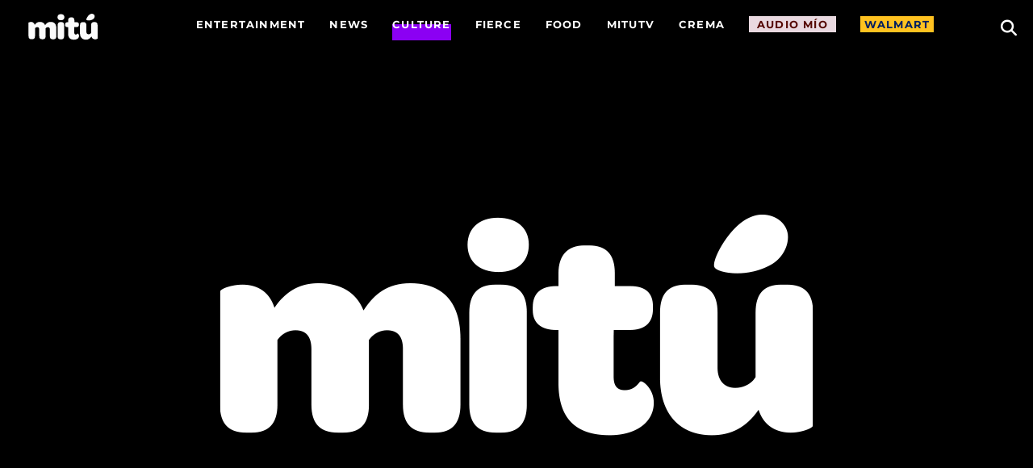

--- FILE ---
content_type: text/css
request_url: https://wearemitu.com/wp-content/cache/background-css/1/wearemitu.com/wp-content/themes/mitungl-theme-2023/style.css?ver=1768165661&wpr_t=1768387228
body_size: 6966
content:
/*
Theme Name: mitu NGL Sites Main Theme
Theme URI:
Author: Jorge Delbouis / Sergio Manzur
Author URI: https://nglmitu.com/
Description: Main theme to be used on all mitu NGL sites
Version: 1.0
*/

/* -------------------------------------- GLOBAL STYLES -------------------------------------- */
html, body{
    height: 100%;
}
html {
    font-size:62.5%; /*10px = 1 rem*/
    box-sizing: border-box;
    font-family: var(--primary-font);
}
*, *:before, *:after{
    box-sizing: inherit;
    -moz-box-sizing:border-box;
	box-sizing:border-box;
	-webkit-font-smoothing:antialiased;
	text-rendering:optimizeLegibility;
}
body {
    max-width: 180rem;
    margin: 0 auto;
    padding:0;
    font-size: 1.3rem;
    line-height: 2rem;
    background-color:#ffffff;  
}
a {
    text-decoration: none;
    cursor: pointer;
    word-break: break-word;
    -webkit-hyphens: auto;
    -moz-hyphens: auto;
    -ms-hyphens: auto;
    hyphens: auto;
}
p{
    text-align: left;
    word-break: break-word;
    -webkit-hyphens: auto;
    -moz-hyphens: auto;
    -ms-hyphens: auto;
    hyphens: auto;
}
ul {
    padding: 0;
    margin: 0;
}
img {
    max-width: 100%;
    height: auto;
}
hr{
    border:1px solid lightgray;
}
footer.site-footer a{
    color:var(--footer-font-color);
    text-decoration: none;
    text-transform: uppercase;
    font-weight: 700;
}
body.home header.site-header a{
    color:var(--alt-header-font-color);
}

header.site-header a{
    color:var(--header-font-color);
    text-decoration: none;
    text-transform: uppercase;
    font-weight: 700;
}
body.logged-in .site-header{
	z-index:0 !important;
}

main {
    background-color: white;
    position: relative;
    z-index: 0;
}

h1,h2,h3,h4,h5,h6{
    word-break: break-word;
    -webkit-hyphens: auto;
    -moz-hyphens: auto;
    -ms-hyphens: auto;
    hyphens: auto;
}
h2.wp-block-heading{
    font-size: 2.5rem;
    line-height: 4.3rem;
}
.unclickable{
    pointer-events: none;
    cursor:default;
}
body.wearemitu hr.wp-block-separator{
    border: 0.5px solid lightgrey;
    width: 50%;
}
.center{
    text-align: center;
}
@media (max-width: 1245px){
    h2.wp-block-heading{
        font-size: 1.8rem;
        line-height: 2.5rem;
    }
    }
@font-face{
    font-family: 'MontserratVF';
    font-weight: 1 1000;
    src: url(https://fierce-production.s3.us-west-2.amazonaws.com/fonts/Montserrat-VariableFont_wght.ttf);
}

button.icon{
    color:white;
}
/* -------------------------------------- MAIN HEADER -------------------------------------- */
body.home .site-header{
    background-color:var(--alt-header-bg-color);
    color:var(--alt-header-font-color);
    position: fixed;
    top:0;
    z-index: 30;
    border-bottom:1px solid lightgray;
    margin-bottom:4rem;
    width:100%;
    max-width: 180rem;
}

.site-header{
    background-color:var(--header-bg-color);
    color:var(--header-font-color);
    position: fixed;
    top:0;
    z-index: 30;
    width: 100%;
    max-width: 180rem;
}
body.admin-bar .site-header{
    top:32px;
}
div.header-grid{
    position: relative;
    height: 7rem;
}
body.home img.custom-logo{
    max-width: 11rem;
}
img.custom-logo,body.home img.custom-logo{
    max-width: 9.2rem;
    width: 100%;
    height: auto;
}
@media (max-width: 1245px){
body.home div.main-wrapper{
    padding-top:2rem;
}
body.home div.navigation{
    background: rgba(255,255,255,0.90);  
}
div.navigation{
    display:flex;
    position: relative;
    overflow:hidden;
    background: rgba(0,0,0,0.75);
    justify-content: center;
    padding: 4rem;
    line-height: 3.9rem;
    font-size: 1.6rem;
    letter-spacing: 0.15em;
    height: 100vh;
    transform: translateY(-100%);
}
div.navigation.active{
    display: flex;
    transform: translateY(-100%);
    animation: slideFromTop 0.3s forwards;
    z-index: 0;
}
div.navigation.inactive{
    animation: slideFromBottom 0.3s forwards; 
    z-index: 0;
    display: none;
}

@keyframes slideFromTop {
    from {
      transform: translateY(-100%);
    }
    to {
      transform: translateY(0);
    }
  }
  
  @keyframes slideFromBottom {
    from {
      transform: translateY(0);
    }
    to {
      transform: translateY(-100%);
    }
  }
  a.icon{
    text-decoration: none;
    color:var(--header-font-color);
}
div.logo i{
    font-size: 2rem;
    position: absolute;
    left:2rem;
    top: calc(3.5rem - 1rem);
}

}
div.logo{
    text-align: center;
    padding:2rem 0;
    height: auto;
    position: relative;
    z-index: 10;
}

i.fa-solid.fa-magnifying-glass{
    font-size: 2rem;
    position: absolute;
    right: 2rem;
    top:calc(3.5rem - 1rem);
    z-index: 10;
}
@media (min-width: 1245px){
    body.home div.main-wrapper{
        padding-top:4rem;
    }
   /* body.home div.site-header{
        margin-bottom:10rem;
    }*/
    body.home img.custom-logo{
        max-width: 15rem;
    }
    body.home i.fa-solid.fa-magnifying-glass{
        top:18rem;
    }
    body.home div.header-grid{
        display:grid;
        grid-template-columns: auto;
        grid-template-rows: 100%;
        place-items: center;
        border-bottom:1px solid lightgray;
        height: 15.9rem;
    }
    div.header-grid{
        display:grid;
        grid-template-columns: 15rem calc(100% - 15rem);
        grid-template-rows: 100%;
        place-items: center;
    }
    body.home div.navigation{
    display:flex;
    width:100%;
    justify-content: center;
    padding:2rem 0;
    border-bottom:1px solid lightgray;
    background-color:#ffffff;
    border-top:1px solid lightgray;
    }
    div.navigation{
        display: block;
    }
    nav.menu-main-menu-container ul{
        display: flex;
        list-style: none;
    }
    nav.menu-main-menu-container ul li.menu-item{
        margin-right:1.5rem;
        font-size: 1.1rem;
        letter-spacing: 0.12rem;
        position: relative;
        z-index: 101;
    }
    body.wearemitu nav.menu-main-menu-container ul li.menu-item{
        font-size: 1.3rem;
        margin-right: 3rem;
    }
    body.wearemitu li.dropdown{
        list-style-type:disclosure-closed;
    }
    body.wearemitu li.dropdown:hover{
        list-style-type:disclosure-open;
    }
    nav.menu-main-menu-container ul li.menu-item::before{
        content: '';
        position: absolute;
        top: 50%;
        left: -5px; 
        width: 0px; 
        height: 20px; 
        background-color: transparent; 
        transition: width 0.3s ease-in-out;
        z-index:-1;
    }
    nav.menu-main-menu-container ul li.menu-item.wam-nav::before{
        left:0px;
    }
    body.fierce nav.menu-main-menu-container ul li.menu-item:hover::before{
        width: calc(100% + 10px);
        background-color: #E43273;
    }
    body.wearemitu nav.menu-main-menu-container ul li.menu-item:hover::before{
        width: calc(100% + 10px);
        background-color: #8B00F3;
    }
    body.home nav.menu-main-menu-container ul li.menu-item:hover::before{
        width: calc(100% + 10px);
    }
    body.home.fierce nav.menu-main-menu-container ul li.menu-item:hover::before{
        background-color:#FFD6E7;
    }
    body.home.wearemitu nav.menu-main-menu-container ul li.menu-item:hover::before{
        background-color:#E0D6FF;
    }
    body.home.wearemitu nav.menu-main-menu-container ul li.menu-item.wam-nav:hover::before{
        width: 100%;
        background-color:#E0D6FF;
    }
    body.category.fierce ul li.current-menu-item::before,
    body.fierce nav.menu-main-menu-container ul li.menu-item.current-post-parent::before{
        width: calc(100% + 10px);
        background-color:#E43273;
    }
    body.category.wearemitu ul li.current-menu-item::before,
    body.page-template ul li.current-menu-item::before,
    body.wearemitu nav.menu-main-menu-container ul li.menu-item.current-post-parent::before,
    body.wearemitu nav.menu-main-menu-container ul li.menu-item.current-post-ancestor::before,
    body.wearemitu nav.menu-main-menu-container ul li.menu-item.current-menu-parent::before{
        width: 100%;
        background-color:#8B00F3;
        left:0px;
    }
    body.category.wearemitu nav.menu-main-menu-container ul li.menu-item:hover::before,
    body.single.wearemitu nav.menu-main-menu-container ul li.menu-item:hover::before,
    body.search.wearemitu nav.menu-main-menu-container ul li.menu-item:hover::before{
        width: 100%;
        left:0px;
        background-color: #8B00F3;
    }
    div.logo i{
        display: none;
    }
    body.wearemitu div.navigation ul.sub-menu{
        display: flex;
        flex-direction: column;
        row-gap: 1rem;
        margin-top: 1rem;
        border: 1px solid lightgrey;
        padding: 1rem 2rem;
        display:none;
        position: absolute;
        width: 18.7rem;
        background-color: white;
        left:-3rem;
    }
    body.wearemitu div.navigation li.dropdown:hover ul.sub-menu{
        display:flex;
    }
    div.navigation li.dropdown:hover ul.sub-menu li a{
        color:black;
    }
    body.wearemitu div.navigation li.dropdown:hover ul.sub-menu li.menu-item::before{
        content: none;
    }
    body.wearemitu div.navigation li.dropdown:hover ul.sub-menu li.menu-item:hover a{
       border-bottom:2px solid #E0D6FF;
    }
    
   
}
@media (max-width: 1245px){
    ul.sub-menu{
        display:none;

    }
    nav.menu-main-menu-container{
        width:70%;
    }
  li.dropdown.active ul.sub-menu{
    display: block;
    padding-left:1.5rem;
  }
  body.home.wearemitu i.fa-solid.fa-bars, body.home.wearemitu i.fa-solid.fa-magnifying-glass{
    color:white;
}
li.dropdown{
	list-style-type:disclosure-closed;
}
li.dropdown.active{
	list-style-type:disclosure-open;
}
}
@media (min-width: 1400px){
    nav.menu-main-menu-container ul li.menu-item{
        font-size: 1.2rem;
        letter-spacing: 0.2rem;
    }
}

.wp-block-image {
    display: flex;
    justify-content: center;
    text-align: center;
}

.wp-block-image img {
    max-width: 100%;
    height: auto;
}
/* -------------------------------------- SEARCH -------------------------------------- */
div.site-search.active{
    display: block;
}
div.site-search.inactive{
    display: none;
}
body.home div.site-search{
    top:228px;
}
div.site-search{
    background-color: #ffffff;
    width: 100%;
    height: 70px;
    position: absolute;
    max-width: 1800px;
    top: 70px;
    z-index: 20;
    padding:0 2rem;
    box-shadow: 0 .5rem .5rem lightgrey;
}
form.search-form{
    margin:1rem 0;
}
input.search-field,input.search-field:focus{
    -webkit-appearnce: none; 
    appearance: none;
    width: 100%;
    margin: 0 auto;
    display: block;
    height: 50px;
    font-size: 1.6rem;
    padding: 0 2rem;
    border: 1px solid lightgrey;
    border-radius: 0%;
    background-color:#ffffff;  
}
input.search-field:focus {
    outline: none !important;
    border:1px solid lightgrey;
  }
ul#search-results{
    width:100%;
    margin:0 auto;
    height: 4rem;
    vertical-align: top;
}
ul#search-results li{
    font-size:1.6rem;
    padding:1rem 2rem;
    background-color:rgba(0,0,0,0.8);
    border-bottom: 1px solid rgba(255,255,255,0.2);
}
ul#search-results li a{
    text-decoration: none;
    color:#ffffff;
}
@media (min-width: 1245px){
    body.home.admin-bar div.site-search{
        top:232px;
    }
    body.admin-bar div.site-search{
        top:102px;
    }
    div.site-search{
        padding: 0;
    }
input.search-field{
    max-width: 50%;
}
form.search-form{
  padding:0;
}
ul#search-results{
    max-width: 50%;
}
}
@media (max-width: 1245px){
    body.home.admin-bar div.site-search{
        top:119px;
    }
    body.admin-bar body.home div.site-search{
        top:117px;
    }
    div.site-search{
        top:70px;
    }
    body.home div.site-search{
        top:71px;
    }
    body.home.admin-bar div.site-search{
        top:119px;
    }
}

/* -------------------------------------- ALTERNATE HEADER -------------------------------------- */
p.affirmation{
    font-weight: 500;
    font-size: 1.5rem;
    line-height: 2.2rem;
}
div.daily-affirmation p.title{
    font-weight: bold;
    text-transform: uppercase;
    font-size: 1.7rem;
    margin:0;
    background-color: #E1FFA3;
    padding:0 2rem;
    display:inline;
}
div.daily-affirmation p.affirmation{
    margin: 1rem 0;
}
div.daily-affirmation p.title span.title-1{
    font-family: var(--secondary-font);
    font-style: italic;
}
div.daily-affirmation.mobile{
    margin-bottom:1rem;
}
@media (min-width: 1245px){
div.daily-affirmation.mobile{
    display:none;
}
div.daily-affirmation.desktop{
    position: absolute;
    top: 2rem;
    z-index: 100;
    right: 3rem;
    width: 41rem;
    padding: 1rem;
}
}
@media (max-width: 1245px){
    div.daily-affirmation.desktop{
        display:none;
    }
    div.daily-affirmation.mobile{
    background-color: #E1FFA3;
    padding: 2rem 6rem;
    }
    div.daily-affirmation.mobile p.title,div.daily-affirmation.mobile p.affirmation{
        text-align: center;
        display: block;
    }
    
}
/* -------------------------------------- FOOTER -------------------------------------- */
footer.site-footer{
    height: auto;
    background-color:var(--footer-bg-color);
    color:var(--footer-font-color);
    padding:2rem;
}
div.footer-container{
    display: grid;
    grid-template-columns: 100%;
}
div.col-1, div.col-2, div.col-3{
    display: flex;
    flex-direction: column;
    padding:2rem;
}
div.col-2{
    justify-content: center;
    align-items: flex-start;
}
div.col-3{
    justify-content: center;
}
div.footer-logo img.custom-logo{
    max-width: 14rem;
    margin-bottom:3rem;
}
div.footer-text p{
    font-size: 1.6rem;
    line-height: 2.5rem;
    font-weight: 300;
}
li.footer-link a{
    font-size: 2rem;
    line-height: 3.5rem;
    letter-spacing: 0.15em;
    font-weight: 500;
}
@media (max-width: 1245px){
    li.footer-link a{
        font-size: 1.2rem;
        line-height:3rem;
    }
}
div.footer-nav-wrapper span.footer-menu-nav{
    font-size: 2rem;
    display: block;
    font-weight: 600;
    letter-spacing: 0.2rem;
    margin-bottom: 2rem;
    line-height: 4rem;
}
i.fa-instagram, i.fa-facebook, i.fa-tiktok, i.fa-twitter, i.fa-youtube, i.fa-envelope, i.fa-x-twitter{
    font-size: 3.5rem;
    margin-right: 2rem;
}
i.fa-circle-play{
    font-size: 3.7rem;
}
div.social-share-buttons i.fa-instagram,div.social-share-buttons i.fa-facebook,div.social-share-buttons i.fa-twitter,div.social-share-buttons i.fa-youtube,div.social-share-buttons i.fa-envelope,div.social-share-buttons i.fa-x-twitter{
    color:rgb(78, 125, 191)
}
body.archive.tax-show div.social-share-buttons i.fa-facebook,
body.archive.tax-show div.social-share-buttons i.fa-x-twitter,
body.archive.tax-show div.social-share-buttons i.fa-envelope,
body.archive.tax-show i.fa-circle-play{
    color:white;
}
@media (min-width: 1245px){
   
    div.footer-container{
        grid-template-columns: minmax(0,60rem) 1fr minmax(31.8rem,1fr);
    }
    div.footer-logo img.custom-logo{
        max-width: 20rem;
    }
    body.fierce div.footer-text p{
        font-size:2rem;
        line-height: 3rem;
    }
    body.wearemitu div.footer-text p{
        font-size:1.7rem;
        line-height: 3rem;
    }
    footer.site-footer{
        padding:4rem;
        position: relative;
        z-index: -1;
    }
    div.col-1, div.col-2, div.col-3{
        padding:1rem;
    }
    div.col-2{
        align-items: center;
    }
    div.col-1, div.col-2, div.col-3{
        padding:2rem;
    }
    div.main-wrapper{
        position: relative;
        z-index: 0;
        margin-top:7rem;
    }
}
@media (max-width: 1245px){
    div.footer-text p{
        font-size: 1.2rem;
        line-height: 2rem;
    }
    div.footer-logo img.custom-logo{
        margin-bottom:1rem;
    }
    div.footer-nav-wrapper span.footer-menu-nav{
        font-size: 1.2rem;
        line-height: 2rem;
        letter-spacing: 0.3rem;
        font-weight: 700;
    }
   nav.footer-menu ul li.page_item a{
        font-weight: 100;
        font-size: 1rem;
        line-height: 2rem;
        letter-spacing: 0.3rem;
    }
    div.col-3 span.sign-up{
        font-size: 1.2rem;
        font-weight: 700;
    }
    div.main-wrapper{
       position: relative;
       z-index: 0;
       margin-top:7rem;
    }
}
/* -------------------------------------- MAIN CONTENT -------------------------------------- */
div.main-wrapper{
    background-color:#ffffff;
}

@media (max-width: 1244px){

    div.logo {
        padding: 2rem 0;
        height: 67px;
    }

}

.social-share-buttons {
  display: flex;
  justify-content: center;
  margin-bottom:6rem;
}

div.article-container .social-share-buttons img {
    width: 4rem;
    margin-right: 2rem;
}

.social-share-buttons img {
    width: 4rem;
    margin-right: 2rem;
}

.footer-share {
    text-align: center;
    font-size: 1.8rem;
    text-transform: uppercase;
    margin-top: 6rem;
}

.recommended-posts {
    display: flex;
    flex-wrap: wrap;
    justify-content: space-between;
}

.recommended-post {
    width: 23%; /* Adjust as needed */
    margin-bottom: 20px;
}

@media (max-width: 600px) {
    .recommended-post {
        width: 100%;
    }
}

/* ---------------------------------------------CUSTOM BLOCKS CSS------------------------------------------------ */

/* CATEGORY-SELECTOR BLOCK */
.post-grid {
    display: grid;
    grid-template-columns: repeat(3, 1fr);
    grid-gap: 20px;
}

.post-card {
    background-color: #f9f9f9;
    padding: 20px;
    border-radius: 5px;
}

.post-card a {
    text-decoration: none;
    color: #333;
}

/*.post-card a:hover {
    text-decoration: underline;
}*/

.post-card h2 {
    margin-top: 10px;
    font-size: 18px;
}

/* CATEGORY-SELECTOR BLOCK ENDS */

/* STYLES FOR STANDARD PAGES */

ul#search-results li{
	color:#ffffff;
}
body.page-template-default section.article-header{
	border-bottom:1px solid lightgray;
	margin-bottom:3rem;
	text-align:center;
}
body.page-template-default h1.post-title{
	font-family: var(--secondary-font);
    text-transform: uppercase;
    font-style: italic;
    font-weight: bold;
    padding-bottom: 2rem;
	font-size:5rem;
	position:relative;
	z-index:10;
	display:inline-block;
}
body.wearemitu.page-template-default h1.post-title{
    font-family: var(--primary-font);
    font-style: normal;
    font-weight: 900;
}
body.page-template-default h1.post-title::before {
    content: '';
    position: absolute;
    top: 50%;
    left: -30px;
    width: calc(100% + 60px);
    height: 25px;
    background-color: #E1FFA3;
    z-index: -1;
}

@media (max-width: 1245px){
h1.category-title{
font-size:2.5rem;
	}
	body.page-template-default h1.post-title{
		font-size:2rem;
	}
	} 
body.page-template-default h1.post-title::before {
	top:25%;
	height:20px;
}
#div-gpt-ad-topleader > div {
    margin-top: 40px;
}
.error-message {
    font-size: 25px;
    font-weight: 300;
    line-height: 30px
}
nav.menu-company-menu-container{
    background-color:#F8F5F3;
    position: relative;
    z-index: -1;
}

nav.menu-company-menu-container ul.company-sites{
    display: flex;
    justify-content: center;
    align-items: center;
    height: 7rem;
    border-bottom: 1px solid lightgray;
    border-top: 1px solid lightgray;
    margin:2rem 0;
}
nav.menu-company-menu-container ul.company-sites li{
    letter-spacing: 0.3rem;
    width: auto;
    padding:0 2rem;
    line-height: 5rem;
    text-align: center;
    font-weight: 800;
    position: relative;
    z-index: 10;;
}

nav.menu-company-menu-container ul.company-sites li a{
    text-decoration: none;
    color:#000000;
    text-transform: uppercase;
}
nav.menu-company-menu-container ul.company-sites li:not(:last-child){
    border-right: 1px solid black;
}
@media screen and (min-width: 1245px){
    nav.menu-company-menu-container ul.company-sites li{
        font-size: 1.2rem;
    }
    nav.menu-company-menu-container ul.company-sites li.site-link::before{
        content: '';
        position: absolute;
        top: 50%;
        width: 0px;
        height: 20px;
        background-color: transparent;
        transition: width 0.3s ease-in-out;
        z-index: -1;
    }
    nav.menu-company-menu-container ul.company-sites li.site-link:hover::before{ 
        width: calc(100% - 3.5rem);
        display: inline-flex;
    }
    body.wearemitu nav.menu-company-menu-container ul.company-sites li.site-link:hover::before{
        width: calc(100% - 4.3rem);
    }
    body.fierce nav.menu-company-menu-container ul.company-sites li.site-link:hover::before{
        background-color: #E1FFA3;
    }
    body.wearemitu nav.menu-company-menu-container ul.company-sites li.site-link:hover::before{
        background-color: #E0D6FF;
    }
}
@media screen and (min-width: 1400px){
    nav.menu-company-menu-container ul.company-sites li{
        font-size: 1.4rem;
    }
    .card {
        grid-template-rows:30rem 19rem;
    }
}
@media screen and (max-width: 1245px) {
    nav.menu-company-menu-container ul.company-sites {
        flex-direction: column;
        height: auto;
        border: none;
    }

    nav.menu-company-menu-container ul.company-sites li:not(:last-child) {
        border-right: none;
    }
    nav.menu-company-menu-container ul.company-sites li:first-child{
        border-top:1px solid lightgray;
    }

    nav.menu-company-menu-container ul.company-sites li {
        border-bottom: 1px solid lightgray;
        width: 100%;
        font-size: 1.3rem;
        letter-spacing: 0.2rem;
    }

    /*article.card:nth-child(1) {
        border-top: 1px solid lightgray;
    }*/
    div.footer-share h4{
        font-size: 1rem;
    }
    .footer-share {
        margin-top: 3rem;
    }
    nav.menu-company-menu-container{
        margin-top:5rem;
        position: relative;
         z-index: -1;
    }
}
div.footer-share h4{
    font-weight: 300;
}

.home div.social-share-buttons i.fa-twitter,div.social-share-buttons i.fa-x-twitter {
    color: black;
}
.home div.social-share-buttons i.fa-facebook{
    color:black;
}

.page .leaderboard-ad {
    margin-top: 70px;
}


/* BOTTOM STICKY AD */
#bottom-ad {
    position: sticky;
    margin: auto;
    text-align: center;
    bottom: 0px;
    z-index: 99999;
    background-color: hsla(0,0%,100%,.8);
    border-top: 2px solid hsla(0,0%,88.2%,.8);
}

#bottom-ad-close{
    position: absolute;
    width: 20px;
    height: 18px;
    top: 0px;
    right: 10%;
    cursor: pointer;
    z-index: 220;
    background-image: var(--wpr-bg-c85cfeee-fe09-44f2-bc8b-4edf0cac7524);
    background-repeat: no-repeat;
    background-size: contain;
}

@media only screen and (max-width: 767px) {

    #bottom-ad-close {
        right: 1%;
    }

}

.copyright p {
    font-size: 9px;
}

/* menu */

#menu-main-menu-desktop {
    display: flex;
}

li.menu-item {
    font-size: 1.2rem;
    letter-spacing: 0.2rem;
    margin-right: 10px;
    margin-bottom:1rem;
}

#wcPlayer {
    height: auto;
}

/* admin menu fixes */

.ab-sub-wrapper, .ab-item, .screen-reader-shortcut {
    display: none;
}

#wp-admin-bar-wpseo-menu, #wp-admin-bar-imagify, #wp-admin-bar-wp-rocket {
    display: block;
}

/* advertise with us page */

@media only screen and (min-width:1245px){
    #mission div.container {
        width:50%;
          margin:0 auto 4.8rem auto;
      }
      #mission div.container p{
          font-size:1.8rem;
          line-height:3.1rem;
          text-align:center;
          margin-top:4rem;
          margin-bottom:4rem;
      }
      div.ad-button{
          font-family: Lato;
          font-size: 13px;
          border: 1px solid #D5D8E0;
          width: 248px;
          padding: 20px;
          margin: 0 auto;
      }
      #market, #team {
          background-color: #1C2029;
          padding: 20px 0 20px 0;
          margin-bottom:4.8rem;
      }
      #market div.main-section, #team div.main-section, #influence div.main-section {
          color: white;
          font-size:1.3rem;
          text-transform:uppercase;
          letter-spacing:2.36px;
          margin-bottom:4rem;
          margin-top:4rem;
      }
      #influence div.main-section{
          color:black;
      }
      #market h1, #team h1, #influence h1, #clients h1, #connect h1 {
          margin-bottom: 48px;
          color:white;
          font-size: 3.5rem;
          margin: 0px;
          line-height: 4rem;
          font-weight:900;
      }
      #influence h1, #clients h1, #connect h1{
          color:black;
				margin-bottom:4rem;
      }
      #market p{
          color:white;
          text-align:center;
          font-size:1.8rem;
          line-height:3.1rem;
          margin-top:4rem;
      }
	#connect{
		margin-top:4rem;
	}
      #influence div.image-grid {
          margin-top: 48px;
          margin-bottom: 48px;
          display: grid;
          grid-column-gap: 20px;
          grid-template-columns: 1fr 1fr 1fr 1fr;
      }
      #influence div.image-grid div.grid-item span {
          font-family: var(--font-family-primary);
          font-size: 1.7rem;
          line-height: 2.3rem;
          display: block;
          margin-top: 20px;
      }
      .mobile{
        display: none;
      }
	 form.wpcf7-form {
    max-width: 696px;
    margin:0 auto;
    }
	label.float {
		float:left;
		max-width:274px;
		display:block;
	}
	label.no-float{
		float:none;
		clear:both;
		display:block;
	}
	form.wpcf7-form label{
        margin-left:16px;
	}
	form.wpcf7-form span{
		display:block;
	}
	.gray{color:#9CA1AD;font-size:15px}

.email-form-field{
	padding-left:20px;
	height:40px;
}
.wpcf7 input[type="text"],
.wpcf7 input[type="email"],
.wpcf7 textarea, 
.wpcf7 select{
    background-color: #f5f5f5;
    color:black;
	border: 1px solid #D5D8E0;
    height: 45px;
    width: 100%;
	max-width: 100%;
    border-radius: 0px;
    font-family: var(--font-family-primary);
}
.wpcf7 textarea {
    height: 150px;
}
select.wpcf7-select{
      color:gray;
    background-image: var(--wpr-bg-2bcbdefc-bf0b-46de-bef6-32d45e91542c);
    background-repeat: no-repeat, repeat;
    background-position: right .7em top 50%, 0 0;
    background-size: .65em auto, 100%;
    font-family: var(--font-family-primary);
}

.wpcf7 label {
	font-weight:600;
    font-family: var(--font-family-primary);
    color:#3C3F47;
	}
.wpcf7 input[type="submit"]{
	padding:10px;
	width:207px;
    height: 54px;
	color:#ffffff;
	font-weight:300;
	border:none;
	margin: 0 auto;
    display: block;
    border-radius:0px;
	background-color:#3C3F47;
    font-family: var(--font-family-primary);
    text-transform: uppercase;
    font-size:13px;
    letter-spacing: 0.7px;
	}
input.wpcf7-submit:hover{
	background-color:rgba(22,24,31,1.0);
	cursor:pointer;
}
.email-form-field{
	height:30px;}
.no-pad {
    margin-bottom: 10px !important;
}
	div.wpcf7 label{
		line-height:1.5rem
	}
}
@media only screen and (max-width:1245px){
	div.ad-hero img{
    max-width: 100%;
    width: 100% !important;
    height: auto;
}
#influence{
    background-color:white;
}
hr.divider{
    width:100%;
    max-width: 280px;
    border-top:1px solid #D5D8E0; 
}
#mission{
    margin-bottom:64px;
}

#mission div.container p{
    font-size: 16px;
    padding:10px;
    line-height: 24px;
	text-align:center;
	word-break:auto-phrase;
}

	body.page-template-page-advertise div.container{
		padding:2rem;
	}

#market{
    background-color: #1C2029;
    
}
#market .main-section{
    color:white;
	text-transform:uppercase;
}
#market h1{
    font-size: 19px;
    padding:10px;
	color:white;
	font-weight:900;
}
#market p{
    padding:0 20px;
	font-size:1.5rem;
	text-align:center;
	word-break:auto-phrase;
	color:white;
}
#market,#brand-solutions,#team{
    padding-top:48px;
    padding-bottom:48px;
}
#influence{
    padding-top:48px;
    padding-bottom:48px;
}
	#influence .main-section{
		text-transform:uppercase;
	}

#influence div.image-grid{
    display:grid;
    grid-template-columns: 1fr;
}
#influence h1, #clients h1, #connect h1{
    font-size: 19px;
    padding:10px;
	font-weight:900;
}
#influence div.carousel-item img{
    width:90% !important;
    max-width:100%;
    height: auto;
    margin:0 auto;
}
#influence span.owl-next-arrow::before{
    color:black;
    bottom:-10px;
    right:50%;
    margin-right: -34px;
    top:unset;
}
#influence span.owl-prev-arrow::before{
    color:black;
    bottom:-10px;
    left:50%;
    margin-left:-34px;
    top:unset;
}
#influence div.owl-carousel span{
    width: 90%;
    display: block;
    text-align: center;
    margin: 0 auto 2rem auto;
    font-size: 15px;
    line-height: 23px;
    margin-top:20px;
	word-break:auto-phrase;
}
	#influence div.carousel-item img{
		max-width:50%;
	}
	div.owl-carousel{
		display:flex;
		flex-direction:column;
	}
#brand-solutions h1{
    font-size: 19px;
    padding:10px;
}
    #brand-solutions p{
    padding:0 20px;
    font-size:16px;
    }
    #team h1{
    font-size: 19px;
        padding: 10px;
    }
    #brand-solutions div.mobile img{
       width: 100%;
    height: auto;
    border: 1px solid #D5D8E0;
} 
    div.team-grid{
            display: grid;
    grid-template-columns: 1fr;
    grid-row-gap: 20px;

}
    #team span.position,#team span.name{
        display: block;
    }
    #team{
        background-size: cover;
        background-position: center;
        background-color:#1C2029;
    }
    #team span.position{
        font-family: Lato;
        font-weight: 300;
        font-size: 11px;
        letter-spacing: 2px;
        padding-bottom:5px;
        text-transform: uppercase;
    }
    #team span.name{
        font-size:19px;
    }
    #team .main-section{
        color:white;
    }
    #clients div.mobile img{
        width: 100%;
        height: auto;
    }
    #clients h1,#connect h1{
    font-size: 19px;
    padding:10px;
}
    form.wpcf7-form{
        text-align: left;
    }
    
    div.ad-button{   
    font-family: Lato;
    font-size: 13px;
    border: 1px solid #D5D8E0;
    width: 100% !important;
    padding: 20px;
    margin: 0 auto;
    }
	.desktop{
		display:none;
	}
	 form.wpcf7-form {
    max-width: 696px;
    margin:0 auto;
    }

	label.no-float{
		float:none;
		clear:both;
		display:block;
	}
	form.wpcf7-form label{
      /*  margin-left:16px;*/
	}
	form.wpcf7-form span{
		display:block;
	}
	.gray{color:#9CA1AD;font-size:15px;}

.email-form-field{
	padding-left:20px;
	height:40px;
}
.wpcf7 input[type="text"],
.wpcf7 input[type="email"],
.wpcf7 textarea, 
.wpcf7 select{
    background-color: #f5f5f5;
    color:black;
	border: 1px solid #D5D8E0;
    height: 45px;
    width: 100%;
	max-width: 100%;
    border-radius: 0px;
    font-family: var(--font-family-primary);
}
.wpcf7 textarea {
    height: 150px;
}
select.wpcf7-select{
      color:gray;
    background-image: var(--wpr-bg-2bcbdefc-bf0b-46de-bef6-32d45e91542c);
    background-repeat: no-repeat, repeat;
    background-position: right .7em top 50%, 0 0;
    background-size: .65em auto, 100%;
    font-family: var(--font-family-primary);
}

.wpcf7 label {
	font-weight:600;
    font-family: var(--font-family-primary);
    color:#3C3F47;
	}
.wpcf7 input[type="submit"]{
	padding:10px;
	width:207px;
    height: 54px;
	color:#ffffff;
	font-weight:300;
	border:none;
	margin: 0 auto;
    display: block;
    border-radius:0px;
	background-color:#3C3F47;
    font-family: var(--font-family-primary);
    text-transform: uppercase;
    font-size:13px;
    letter-spacing: 0.7px;
	}
input.wpcf7-submit:hover{
	background-color:rgba(22,24,31,1.0);
	cursor:pointer;
}
.email-form-field{
	height:30px;}
.no-pad {
    margin-bottom: 10px !important;
}
	div.wpcf7 label{
		line-height:1rem;
	}

}

/* hide google recaptcha badge */
.grecaptcha-badge {
    visibility: hidden;
}

/* Sponsored Hubs */
span.sponsor-logo img{
    display:block;
    margin:0 auto;
    max-width: 25rem;
}
body.page-template-page-hubs section.hub-container div.post-info a{
    text-decoration: none;
    color:black;
    font-family: var(--primary-font);
    font-weight: 900;
}
body.page-template-page-hubs section.hub-container div.post-info a:hover{
    text-decoration: underline;
}
h1.hub-articles-title{
    text-align: center;
    margin-top:2rem;
}
@media only screen and (min-width:1245px ){
   p.hub-blurb{ 
    font-size: 1.6rem;
    line-height: 3rem;
    padding: 0 6rem 6rem 6rem;
   }

   body.page-template-page-hubs section.hub-container{
    display: grid;
    grid-template-columns: 1fr 1fr;
    grid-gap: 3rem;
    max-width: 99rem;
    margin: 0 auto;
    margin-top:3rem;
    margin-bottom: 3rem;
   }

}
@media only screen and (max-width:1245px){
    p.hub-blurb{
        padding:0 3rem 3rem 3rem;
    }
    section.hub-container{
        padding:2rem;
        display:flex;
        flex-direction:column;
        padding: 2rem;
        flex-wrap: wrap;
        flex-flow: wrap;
        align-items: center;
        justify-content: center;
        column-gap: 2rem;
    }
    article.category-walmart-mentorship-program{
        margin-bottom:2rem;
    }
    div.cat-hero-wrapper img.mobile{
        width:100%;
    }
}

/* Contact Form */

form.wpcf7-form span{
    margin-top:1rem;
}
.wpcf7 form.invalid .wpcf7-response-output{
    border-color:#dc3232;
}
@media only screen and (max-width:1245px){
    body.page-template-page-advertise span.gray{
        line-height: 20px;
    }
}

section.lp-main-content{
    max-width: 60rem;
    margin: 0 auto;
    padding-top: 3rem;
    padding-bottom: 3rem;
}
#mc4wp-form-1{
    border: 1px solid lightgrey;
    padding: 2rem;
}
div.sub-form{
    display: flex;
    flex-direction: column;
    justify-content: center;
    align-items: center;
    margin-top:2rem;
}
div.sub-form input, div.sub-form select{
    width:70%;
    font-size: 1.6rem;
    margin-bottom: 1rem;
    padding:1rem;
    border:1px solid lightgrey;
    color:black;
}
div.sub-form input.sub-button{
    background-color:#8B00F3;
    color:white;
    font-weight: 700;
    text-transform: uppercase;
    letter-spacing: .5rem;
}
.mc4wp-alert.mc4wp-error p,.mc4wp-alert.mc4wp-success p{
    text-align: center;
}
div.sub-form div.survey{
    margin-top:2rem;
    border-top:1px solid lightgrey;
    width: 70%;
    padding-top:2rem;
}
div.sub-form div.survey select{
    width:100%;
}
div.sub-form div.survey label.question{
    font-size: 1.6rem;
    padding:1rem;
   display:block;
    color:black;   
}
div.sub-form div.survey label.options{
    font-size: 1.6rem;
    margin-bottom: 1rem;
    padding:1rem;
    display:inline-flex;
}
div.sub-form div.survey label.options span{
    margin-left:1rem;
}

nav.menu-company-menu-container ul.company-sites, ul.menu-footer-menu{
    list-style: none;
}
@media only screen and (max-width:1245px){
    main ul, main ol{
        font-size: 1.6rem;
        line-height: 2.5rem;
        padding: 0 2.5rem;
    }
    footer ul{
        list-style: none;
    }
    }

@media only screen and (min-width:1245px){
main ul, main ol{
    font-size: 1.8rem;
    line-height: 4rem;
    padding: 0 4rem;
}
footer ul{
    list-style: none;
}
}


    
